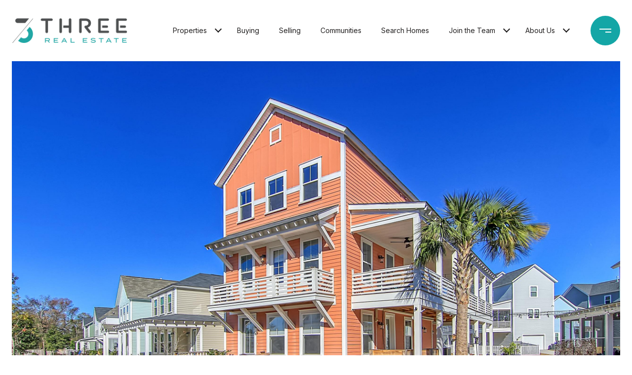

--- FILE ---
content_type: text/html; charset=utf-8
request_url: https://bss.luxurypresence.com/buttons/googleOneTap?companyId=7d6c0eda-e72a-419f-a837-43cdb93dab4f&websiteId=dd7a9dee-397d-4d45-bd2d-ead710109fcf&pageId=e39f4d96-5fd1-45ae-a4f6-0686cac13cd2&sourceUrl=https%3A%2F%2Fthreerealestate.com%2Fproperties%2F4605-scout-alley-north-charleston-sc-29405-22031266&pageMeta=%7B%22sourceResource%22%3A%22properties%22%2C%22pageElementId%22%3A%223dba4009-9761-4c5e-96ed-e5f96941c459%22%2C%22pageQueryVariables%22%3A%7B%22property%22%3A%7B%22id%22%3A%223dba4009-9761-4c5e-96ed-e5f96941c459%22%7D%2C%22properties%22%3A%7B%22relatedNeighborhoodPropertyId%22%3A%223dba4009-9761-4c5e-96ed-e5f96941c459%22%2C%22sort%22%3A%22salesPrice%22%7D%2C%22neighborhood%22%3A%7B%7D%2C%22pressReleases%22%3A%7B%22propertyId%22%3A%223dba4009-9761-4c5e-96ed-e5f96941c459%22%7D%7D%7D
body_size: 2883
content:
<style>
  html, body {margin: 0; padding: 0;}
</style>
<script src="https://accounts.google.com/gsi/client" async defer></script>
<script>
const parseURL = (url) => {
    const a = document.createElement('a');
    a.href = url;
    return a.origin;
}

const login = (token, provider, source)  => {
  const origin = (window.location != window.parent.location)
    ? parseURL(document.referrer)
    : window.location.origin;  
  const xhr = new XMLHttpRequest();
  xhr.responseType = 'json';
  xhr.onreadystatechange = function() {
    if (xhr.readyState === 4) {
      const response = xhr.response;
      const msg = {
        event: response.status,
        provider: provider,
        source: source,
        token: token
      }
      window.parent.postMessage(msg, origin);
    }
  }
  xhr.withCredentials = true;
  xhr.open('POST', `${origin}/api/v1/auth/login`, true);
  xhr.setRequestHeader("Content-Type", "application/json;charset=UTF-8");
  xhr.send(JSON.stringify({
    token,
    provider,
    source,
    websiteId: 'dd7a9dee-397d-4d45-bd2d-ead710109fcf',
    companyId: '7d6c0eda-e72a-419f-a837-43cdb93dab4f',
    pageId: 'e39f4d96-5fd1-45ae-a4f6-0686cac13cd2',
    sourceUrl: 'https://threerealestate.com/properties/4605-scout-alley-north-charleston-sc-29405-22031266',
    pageMeta: '{"sourceResource":"properties","pageElementId":"3dba4009-9761-4c5e-96ed-e5f96941c459","pageQueryVariables":{"property":{"id":"3dba4009-9761-4c5e-96ed-e5f96941c459"},"properties":{"relatedNeighborhoodPropertyId":"3dba4009-9761-4c5e-96ed-e5f96941c459","sort":"salesPrice"},"neighborhood":{},"pressReleases":{"propertyId":"3dba4009-9761-4c5e-96ed-e5f96941c459"}}}',
    utm: '',
    referrer: ''
  }));
}

function getExpirationCookie(expiresInMiliseconds) {
  const tomorrow  = new Date(Date.now() + expiresInMiliseconds); // The Date object returns today's timestamp
  return `threerealestate.com-SID=true; expires=${tomorrow.toUTCString()}; path=/; Secure; SameSite=None`;
}

function handleCredentialResponse(response) {
  document.cookie = getExpirationCookie(24 * 60 * 60 * 1000); // 1 day
  login(response.credential, 'GOOGLE', 'GOOGLE_SIGN_ON');
}

function handleClose() {
  const msg = {
    event: 'cancel',
    provider: 'GOOGLE',
    source: 'GOOGLE_SIGN_ON'
  }
  const origin = (window.location != window.parent.location)
    ? parseURL(document.referrer)
    : window.location.origin;
  window.parent.postMessage(msg, origin);
  document.cookie = getExpirationCookie(2 * 60 * 60 * 1000); // 2 hours
}

</script>
<div id="g_id_onload"
  data-client_id="673515100752-7s6f6j0qab4skl22cjpp7eirb2rjmfcg.apps.googleusercontent.com"
  data-callback="handleCredentialResponse"
  data-intermediate_iframe_close_callback="handleClose"
  data-state_cookie_domain = "threerealestate.com"
  data-allowed_parent_origin="https://threerealestate.com"
  data-skip_prompt_cookie="threerealestate.com-SID"
  data-cancel_on_tap_outside="false"
></div>